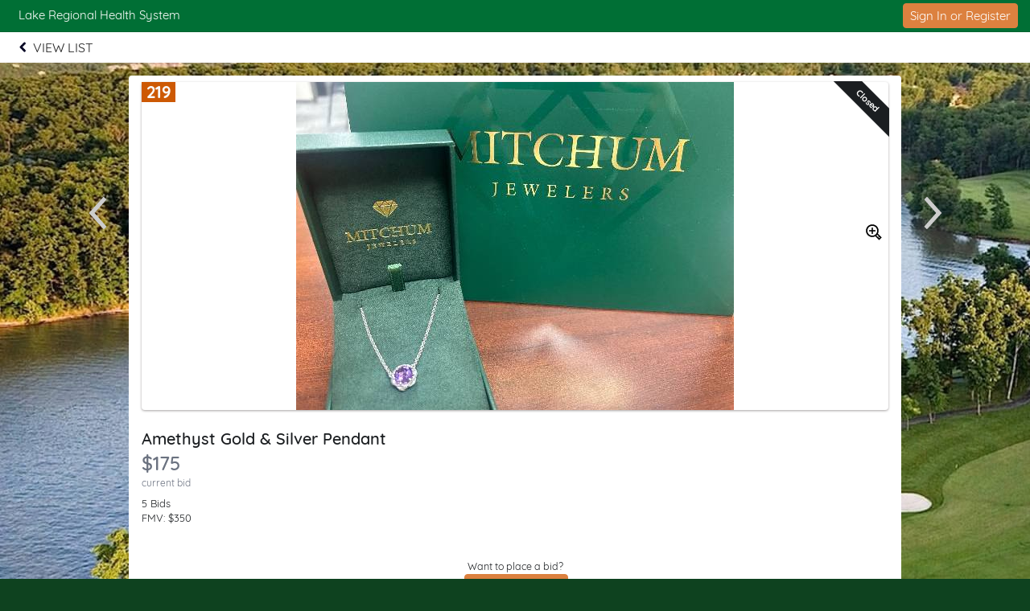

--- FILE ---
content_type: text/html
request_url: https://e.givesmart.com/events/z78/i/_All/qRUD/
body_size: 6762
content:























































	
	
	
	
	
	
	
	
	
	


 




	





<!DOCTYPE html>

	
	
		
	


	
	
	
	


	
	


	
	
		
		
	











<html lang="en" class="no-js">
<head>
	
		
	
	

	

		
			
				
				<script src="https://cmp.osano.com/16BetWTVxvf7jEBbA/64ab2f12-5b1c-4ffc-a5eb-ffe64de3fe5b/osano.js"></script>
				
			
		

		<script>
			window.dataLayer = [{googleAnalytics4:'null'},{customAnalytics:'null'}];
		</script>
		<!-- Google Tag Manager -->
		<script>
			(function(w,d,s,l,i){w[l]=w[l]||[];w[l].push({'gtm.start':
				new Date().getTime(),event:'gtm.js'});var f=d.getElementsByTagName(s)[0],
				j=d.createElement(s),dl=l!='dataLayer'?'&amp;l='+l:'';j.async=true;j.src=
				'https://www.googletagmanager.com/gtm.js?id='+i+dl;f.parentNode.insertBefore(j,f);
			})(window,document,'script','dataLayer','GTM-MLLS43D');
		</script>
	
	<!-- End Google Tag Manager -->

    
	
		
			<title>HKs Golf Tournament &#124; Powered By GiveSmart</title>
		
		
	


	
	
		<meta property="og:title" content="HKs Golf Tournament"/>
		<meta property="og:url" content="https://e.givesmart.com/events/z78/" />
		<meta property="twitter:title" content="HKs Golf Tournament"/>
		<meta property="twitter:description" content="Help Lake Regional Health System spread the word about 2024 HK's Lake of the Ozarks Open!"/>
		<meta property="og:description" content="Help Lake Regional Health System spread the word about 2024 HK's Lake of the Ozarks Open!"/>
	

	
		
			<meta property="og:image" content="https://s3.amazonaws.com/eventimages/events/134982/items/6403771-thumb.jpg?v=2" />
		
		
	
	<meta property="og:type" content="website"/>
	<meta property="fb:app_id" content="1494749077435519"/>
	
		
			<meta property="twitter:image" content="https://s3.amazonaws.com/eventimages/events/134982/items/6403771-thumb.jpg?v=2" />
		
		
	

	
	
	<meta charset="utf-8" />

	

	
		<meta name="viewport" content="width=device-width, initial-scale=1.0, minimum-scale=1.0,maximum-scale=1.0, user-scalable=no"/>
		<meta name="HandheldFriendly" content="true"/>
	
	

	<link rel="shortcut icon" href="/images/favicon.ico?v=3"/>
	<link rel="apple-touch-icon" sizes="57x57" href="/images/apple-icon-57x57.png"/>
	<link rel="apple-touch-icon" sizes="60x60" href="/images/apple-icon-60x60.png"/>
	<link rel="apple-touch-icon" sizes="72x72" href="/images/apple-icon-72x72.png"/>
	<link rel="apple-touch-icon" sizes="76x76" href="/images/apple-icon-76x76.png"/>
	<link rel="apple-touch-icon" sizes="114x114" href="/images/apple-icon-114x114.png"/>
	<link rel="apple-touch-icon" sizes="120x120" href="/images/apple-icon-120x120.png"/>
	<link rel="apple-touch-icon" sizes="144x144" href="/images/apple-icon-144x144.png"/>
	<link rel="apple-touch-icon" sizes="152x152" href="/images/apple-icon-152x152.png"/>
	<link rel="apple-touch-icon" sizes="180x180" href="/images/apple-icon-180x180.png"/>
	<link rel="icon" type="image/png" sizes="192x192"  href="/images/android-icon-192x192.png"/>
	<link rel="icon" type="image/png" sizes="32x32" href="/images/favicon-32x32.png?v=3"/>
	<link rel="icon" type="image/png" sizes="96x96" href="/images/favicon-96x96.png?v=3"/>
	<link rel="icon" type="image/png" sizes="16x16" href="/images/favicon-16x16.png?v=3"/>
	<script>document.documentElement.className = document.documentElement.className.replace('no-js','');</script>
	





<!--  ui-values: {pagecolor1=#0e421f, colorCountdown=#000, backgroundColor=#FFFFFF, pagecolor2=#6B7280, color1dark=#00592a, bannerTextColor=#FFFFFF, color1text=#fff, color1=#006f35, __cachebust=146, color2=#dc813f, useBgImage=true, color1Border=#E0E0E0, color2text=#FFFFFF, color2dark=#b06732} -->


<link rel="stylesheet" type="text/css" href="/css/theme.css?v=7.9.8&amp;theme=givesmart" media="screen, handheld" />

<!-- it.eventToken z78 -->

	

<link rel="stylesheet" type="text/css" href="/events/z78/styles.css?v=146_7.9.8" media="screen, handheld" />



    <link rel="stylesheet" type="text/css" href="https://s3.amazonaws.com/eventimages/events/134982/customCSS/custom.css?v=182" media="screen, handheld" />



<!--[if IE 9]><link rel="stylesheet" type="text/css" href="/css/ie9.css?v=7.9.8" /><![endif]-->
<!--[if (lt IE 9)]>
	<script src="/js/inc/respond.src.js?v=7.9.8"></script>
	<link rel="stylesheet" type="text/css" href="/css/ie8.css?v=7.9.8" />
<![endif]--><style>
.prev-item-lg, .next-item-lg, .prev-item-sm, .next-item-sm {
	position: absolute;
}

.prev-item-lg, .next-item-lg {
	top: 150px;
}

.prev-item-sm, .next-item-sm {
	top: 85px;
	padding-top: 5px;
	background: white;
	opacity: 50%;
}

.prev-item-sm img, .next-item-sm img {
	filter: invert(0%) sepia(0%) saturate(0%) hue-rotate(241deg)
		brightness(0%) contrast(101%);
}

.prev-item-lg {
	left: -60px;
}

.next-item-lg {
	right: -60px;
}

.prev-item-sm {
	left: 0px;
}

.next-item-sm {
	right: 0px;
}

@media ( max-width :1099px) {
	.prev-item-lg, .next-item-lg {
		display: none;
	}
}

@media ( min-width :1100px) {
	.prev-item-sm, .next-item-sm {
		display: none;
	}
}

@media ( max-width :480px) {
	.s-top-142 {
		top: 142px !important;
	}
}
</style>	
</head>


<body id="page" class="page-item-view pagecolor1">

<span id="versionHolder" style="display:none;" data-version="7.9.8"></span>
<script type="text/javascript">
	window.version_suffix = 'v=' + document.getElementById('versionHolder').getAttribute('data-version').trim();
</script>



	



<div id="wrapper" class="clearfix wide"  data-user="" data-userEmail="" data-charityName="Lake Regional Health System">


	<div id="customBackgroundImage">
		
			<img class="bgr-image" src="https://s3.amazonaws.com/eventimages/events/134982/backgroundImage.jpg?v=182" />
		
	</div>



	
		
			









	
	
		
	



			
		
		<div id="ads">


	
		<a href="https://4seasonsresort.com/" target="_blank" class="responsivead" data-img="https://s3.amazonaws.com/eventimages/sponsors/ad303990.jpg?v=10" data-color="ffffff" data-buttoncolor="095899" data-level="premium" data-orientation="3"><span class="responsivead-headline">Title Sponsor</span><span class="responsivead-btn italic"></span></a>
	
		<a href="https://www.centralbank.net/lake/" target="_blank" class="responsivead" data-img="https://s3.amazonaws.com/eventimages/sponsors/ad303994.jpg?v=5" data-color="ffffff" data-buttoncolor="095899" data-level="premium" data-orientation="3"><span class="responsivead-headline">Central Bank of Lake of the Ozarks</span><span class="responsivead-btn italic"></span></a>
	
		<a href="" target="_blank" class="responsivead" data-img="https://s3.amazonaws.com/eventimages/sponsors/ad305976.jpg?v=3" data-color="ffffff" data-buttoncolor="095899" data-level="premium" data-orientation="3"><span class="responsivead-headline">True Construction</span><span class="responsivead-btn italic"></span></a>
	
</div>
		
			
				<div id="header" class="header-page relative clearfix">
					
					

					
					<div id="navigation-wrap" class="grid-12">
						
							
								<div class="grid-12 pad-2-sides s-pad-0 text-left header-title bgr-color1 text-15 borderbottom">
									
										
											<div class="grid-8 pad overflow-hidden header-title-eventname">Lake Regional Health System</div>
										
										
									
									
										








<div class="grid-4 header-title-profile text-right float-right clickable front">
	
		
		
			
		
	
	
		
			
				
				
				
					
						<div class="pad-half-top relative">
							<a href="#" id="signInButton" class="btn btn-color2 btn-inline btn-15 s-btn-13" >Sign In or Register</a>
						</div>
					
				
			
		
		
	
</div>
									
								</div>
							
							<div id="headerAnchor" class="grid-12"></div>
							<div id="back-header-menu" class="grid-12 bgr-white text-center uppercase clearfix">
								





<div id="back-cancel" class="header-link-back">
	<a tabindex="0" href="..#itemqRUD">
	<img src="/images/chevron-left.png" alt="Go back" />
		<div class="header-link-back-text" >
			
			View List
			
			
		</div>
	</a>
</div>
							</div>
						
						
                            
							
						
						
						
						
					</div>
				</div>
			
			
            
			<div id="pageModals" class="hidden">
				
			</div>
		
		
		
			<div class="flex relative s-block m-block">
				
				
				<div id="main-content" class="flex-grow clearfix marg-auto-sides relative width-base-large-screen pad-4-bottom s-pad-0 ">
					
					<div
			class="container-item bgr-white text-center relative clearfix container-item-loggedout"
			data-item-id="qRUD"
			data-item-hidden="false"
			data-item-buynowprice="0">
	<a id="skipItemInfo" class="skip-link" href="#item-name">Skip to items information</a>
	<a class="prev-item-lg" id="prevItem"
					href="../r6Bb/"><img
					src="/images/icon/icon-chevron-l.svg" alt="Previous Item"
					width="42" height="42" /></a>
		<a class="next-item-lg" id="nextItem"
					href="../oSY7/"><img
					src="/images/icon/icon-chevron-r.svg" alt="Next Item" width="42"
					height="42" /></a>
	<div class="grid-12">
		
















	
		
	
	



	
		
	
	


	
	
	
    	<div>
	












<div class="container-item-img relative ">
	
		<a id="skipSocialLink" class="skip-link" href="#shareFb">Skip to social links information</a>
	
	
			<h2 id="itemNumber" class="item-number" aria-label="Number of the item: 219"><span>219</span></h2>
		
		

		
			<a class="prev-item-sm" href="../r6Bb/"><img class="img-accessible" src="/images/icon/icon-chevron-l.svg" alt="Previous Item" width="42" height="42" /></a>
			<a class="next-item-sm" href="../oSY7/"><img class="img-accessible" src="/images/icon/icon-chevron-r.svg" alt="Next Item" width="42" height="42" /></a>
		

		

			
				
				
					
						
						
						
						
	                        
	                            
	                            
									
		                            	
		                                
		                                	<div class="ribbon-wrapper-item"><div class="ribbon-item ribbon-item-dark">Closed</div></div>
		                                
	                                                            
	                             
	                        
	                    
					
				
			
		
		
			 
		    		    
		        <img alt="Image of the Item" tabindex="0" class="img-item-lg bgr-white pad-0  img-accessible" src="https://s3.amazonaws.com/eventimages/events/134982/items/6403771.jpg?v=2" onerror="this.onerror=null; this.src='https://s3.amazonaws.com/eventimages/noImage.png'; document.getElementById('zoomImage').parentNode.removeChild(document.getElementById('zoomImage')); this.style.width='200px';this.style.margin='auto'"/>
		        <a id="zoomImage" href="#" class="absolute pad-right front" style="top:177px;right:0;"><img class="img-accessible" src="/images/icon/icon-magnify-plus.svg" width="20" height="20" alt="Show Large View of Item Image" /></a>
		        
		    
		
	</div>
	<div class="grid-9 left" style="margin-bottom:1.5em">
	 	




<h2 class="item-name wide semibold left grid-12 pad-top" id="item-name" tabindex="0" aria-label="Name of the item: Amethyst Gold & Silver Pendant" >Amethyst Gold & Silver Pendant</h2>
		







	
		
	
	

<span class="item-price-status semibold wide clearfix">
	
	
		<span role="heading" id="price"
		  	tabindex="0"
			aria-label="Current bid amount 175 dollars"
			
			class="item-price closed s-grid-12"
		  	
		  	
		  	
		  	>
			
				
				
				
				$175
			
		</span>
	
</span>

	<span class="grid-12 text-12 text-dark">current bid</span>


	
		
			<div class="grid-12 pad-top s-pad-bottom">
				<div id="bidCount" class="grid-12 text-13">
				
					5 Bids
					
					
			</div>		
				
					<div id="fmv" class="grid-12 text-13">FMV: $<span id="fmvVal">350<span></div>
				
			</div>
		
		
	

		
			<h3 tabindex="0" id="description-help" class="accessible-description" aria-describedby="item-description"> Description of the Item: </h3>
		
 	</div>
	
    
	
	
	    <div class="grid-12 pad-2 s-pad">	    
	        
	            
	            
	                
	                    
	                    
	                        <div class="grid-12 padded">
								<h3 class="accessible-description" tabindex="0"> Register or sign in to buy or bid on this item. Sign in and register buttons are in next section</h3>
	                            <p class="padded-bottom"><small>Want to place a bid?</small></p>
	                            <a href="signUp/" class="btn btn-inline">REGISTER NOW</a>
	                        </div>
	                    
	                
	            
	        
	        
	            <p class="grid-12 pad-bottom"><small>Already have an account?</small></p>
	            <div class="grid-12 pad">
	                <a href="#" class="btn btn-inline" id="itemSignInButton">Sign In</a>
	            </div>
	        
	    </div>
	
	
		





		
		<p class="grid-12 marg-bottom watching-count normal">2 Watchers</p>
		
	
	
	
</div>


    
	    
	        <div class="container-item-form container-640 text-left">
	    
	   
    
        <div class="grid-12 item-description content-text">
        	
        		
					<div id="item-description" >
						<p>Ladies Sterling Silver and 18 Karat Yellow Gold Solitaire Necklace. The necklace is set with a single round rose amethyst gemstone, within Tacori's iconic six prong crescent setting. Tacori's 18 Karat yellow gold gem seal is on the side of the Gallery.  Pendant is attached to a 18" Sterling Silver cable style chain with lobster clasp.  </p>
					</div>
        		
        		
        	
            
                <div class="marg-top">
                    
                        
                            
                                
                            
                            
                        
                    
                    <p class="donatedBy">Donated By Mitchum Jewelers</p>
                </div>
            
        </div>
    
	
    
		<div class="item-info">
		<div class="grid-12 pad-2-sides pad-4-bottom text-center">
			
			<div class="grid-3 link-social relative" id="shareFbContainer">
				<a class="inlineblock bgr-black circle pad overflow-hidden link-social-item"  target="_blank" href="https://www.facebook.com/dialog/share?app_id=1825121230905888&amp;display=popup&amp;redirect_uri=https%3a%2f%2fe.givesmart.com%2fevents%2fz78%2fi%2f_Auction%2fqRUD%2f&amp;href=https%3a%2f%2fe.givesmart.com%2fevents%2fz78%2fi%2f_Auction%2fqRUD%2f" id="shareFb">
					<img alt="Share on Facebook" src="/images/icon/facebook.svg" class="relative img-accessible " />
						
				</a>
				<span class="absolute-100-tlr text-10 pad-top">Facebook</span>
			</div>
			
			<div class="grid-3 link-social relative">
				<a class="inlineblock bgr-black circle pad overflow-hidden link-social-item"  target="_blank" href="https://twitter.com/share?url=https%3a%2f%2fe.givesmart.com%2fevents%2fz78%2fi%2f_Auction%2fqRUD%2f&amp;text=Check+out+this+item+from+2024+HK's+Lake+of+the+Ozarks+Open" id="shareTwitter">
					<img alt="Share on Twitter" src="/images/icon/twitter.svg" class="relative img-accessible" />
						
				</a>
				<span class="absolute-100-tlr text-10 pad-top">Twitter</span>
			</div>
			<div class="grid-3 link-social relative" id="shareMail">
				
				
				<a id="shareMail" class="inlineblock bgr-black circle pad overflow-hidden link-social-item" href="/cdn-cgi/l/email-protection#[base64]">
					<img alt="Share a link via Email" src="/images/icon/envelope.svg" class="relative img-accessible" />
						
				</a>
				<span class="absolute-100-tlr text-10 pad-top">Email</span>
			</div>
			<div class="grid-3 link-social relative relative" id="shareDirect">
				<input type="hidden" id="linkText" value="https://e.givesmart.com/events/z78/i/_Auction/qRUD/" />
				<a href="#shareLinkModal" id="shareDirect" class="inlineblock bgr-black circle pad overflow-hidden link-social-item" data-clipboard-text="https://e.givesmart.com/events/z78/i/_Auction/qRUD/">
					<img alt="Get link to this item" src="/images/icon/link.svg" class="relative img-accessible" />
						
				</a>
				<span class="absolute-100-tlr text-10 pad-top">Shareable Link</span>
			</div>
			<div id="shareLinkModal" class="hidden"></div>
		</div>
		</div>
	
		
	</div>


</div>
	
	<div class="grid-12">
			



<div class="ad-wrapper ad-wrapper-sm bgr-white border inlineblock overflow-hidden">
	<div class="ad-frame border overflow-hidden">
		<div class="ad-container ad-container-item pad-0 marg-0">
			<div id="ad-wrapper-outer" style="display:flex;">
		        <div id="ad-wrapper-inner" style="display: flex;align-items: center;justify-content: center;">
		                    <img src="" alt="" class="ad-image" style="display: flex;justify-content: end;padding: 4% 0 4% 2%;"/>
		                <div class="ad-text " style="align-items: center;justify-content: center;flex: auto;flex-direction: column;overflow-wrap: anywhere;">
		                    <p class="ad-headline"></p>
		                    <a href="#" class="btn bold hidden"></a>
		                </div>
		                <div class="pad-0 ad-image-only">
		                	
			                	
			                	
			                		<img src="" alt="" />
			                	
		                	
		                </div>
		        </div>
		    </div>
		</div>
	</div>
</div></div>
	</div>

 <div class="modals hidden">
	<div id="howBiddingWorksModal" class="pad-4 pad-5-bottom">
		<div class="grid-12 clearfix text-left">
			<div class="grid-12">
				<h2 class="text-24 semibold pad-2-bottom">How Bidding Works</h2>
			</div>
			<div class="grid-12 pad-2-bottom">
				<h3 class="pad-half-bottom">Single Bid v Autobid</h3>
				<p class="text-dark">A single bid can be placed as a one time bid for any amount. An autobid can be placed and set at your maximum amount you are willing to spend. With autobid, our system will place your bid at the minimum amount needed to lead. When you are outbid, our system will bid automatically for you until your maximum is reached.</p>
			</div>
			<div class="grid-12 pad-2-bottom">
				<h3 class="pad-half-bottom">Who wins?</h3>
				<p class="text-dark">When two bids are placed for the same amount, the bid placed first based on the timestamp wins. Timestamps are set when the initial bid is placed, for autobids this is when a maximum was set not when the system prompted the bid to win.</p>
			</div>
			<div class="grid-12 pad-2-bottom">
				<h3 class="pad-half-bottom">Why are there bids with the same amount?</h3>
				<p class="text-dark pad-bottom">We list competing bids of the same amount to indicate what prompted an autobid to be placed. Otherwise, it would be unclear as to why an autobid was increased.</p>
				<p class="text-dark">For Example, Item 100 has a current amount of $100 and a bid increment of $50. John placed an autobid at 7:00pm with a maximum amount of $200. John is winning at $150. Jill placed a bid for $200 at 7:30pm. John's bid is increased to $200 by our system. John wins because he committed to the amount earlier than Jill. The list shows both John and Jill at $200 so we can see what prompted John's bid to increase.</p>
			</div>
			<div class="grid-12-pad-2-top pad-4-bottom text-right">
				<a href="#" class="btn btn-large btn-inline modal-close">Got It</a>
			</div>
		</div>
	</div>
</div>

<div class="center grid-12 s-grid-12">
			<div class="grid-4 s-grid-12">
			</div>
			<div class="grid-4 s-grid-12">	
			</div>
			<div class="grid-4 s-grid-12">
			</div>
		</div>
	
				</div>
			</div>
		

		

		
			<div class="grid-12 footer-page bgr-lite text-dark relative text-center pad-2-vert bordertop">
				<div class="grid-12 footer-host pad-2">
					<ul class="text-14">
						
							<li>Hosted By: Lake Regional Health System</li>
						
						<li>Powered By: <a href="http://givesmart.com" class="link-color text-dark" target="_blank" rel="noopener">GiveSmart</a>, the premier <a href="http://givesmart.com.com/auctions/silent-auctions/mobile-bidding/" class="text-dark" target="_blank" rel="noopener">mobile bidding</a> and <a href="http://givesmart.com.com/event-management/fundraising-websites/" class="text-dark" target="_blank" rel="noopener">fundraising platform</a>.</li>
						<li class="pad-2-top">
							<a id="privacyPolicy" class="link-color" href="https://momentivesoftware.com/privacy-policy/" target="_blank" rel="noopener">Privacy Policy</a>
							<span class="pad-2-sides text-dark">&#124;</span>
							<a id="termsAndConditions" class="link-color" href="/termsAndConditions/" target="_blank" rel="noopener">Terms of Use</a>
							
								<span class="pad-2-sides text-dark">&#124;</span>
								<a id="orgTermsAndConditions" class="link-color" href="/events/z78/termsAndConditions/" target="_blank" rel="noopener">Terms and Conditions</a>
							
						</li>
					</ul>
					
				</div>
			</div>
		
	
	

</div>

	

<script data-cfasync="false" src="/cdn-cgi/scripts/5c5dd728/cloudflare-static/email-decode.min.js"></script><script type="text/javascript" src="/js/core.js?v=7.9.8"></script>
<script type="text/javascript" src="/JavaScriptServlet"></script>


  
    
    
      
      <script type="text/javascript" src="/js/inc/WaffleMenu_standalone.js?v=7.9.8"></script>
      <script type="text/javascript" src="/js/abc/nineDotWaffleMenu.js?v=7.9.8" ></script>
    
  


	<!-- Place check for sticky nav test mode here -->
	
		
	
	
	<script type="text/javascript" src="/js/inc/clipboard.min.js"></script>
<script type="text/javascript" src="/js/abc/ui.thumbgallery.js?v=7.9.8"></script>
<script type="text/javascript" src="/js/abc/ui.videoviewer.js?v=7.9.8"></script>
<script type="text/javascript" src="/js/abc/ui.listGroup.js?v=7.9.8"></script>
<script type="text/javascript" src="/js/inc/jquery.dateFormat-1.0.min.js"></script>

<script type="text/javascript" src="/js/inc/jsrender.min.js?v=7.9.8"></script>
<script type="text/javascript" src="/js/page/item.js?v=7.9.8"></script>
<script type="text/javascript" src="/js/page/ageGate.js?v=7.9.8"></script>


<script src="/js/inc/sha256.js?v=7.9.8"></script>

<script type="text/javascript" src="/js/inc/jstz.min.js"></script>
<script type="text/javascript" src="/js/inc/jquery.cookie.min.js?v=7.9.8"></script>
<script type="text/javascript" src="/js/abc/signIn.js?v=7.9.8"></script>
	
	
	
	
	

	
	


	<div class="modals hidden">
		




	


	

<div id="signInModal" class="clearfix pad-2-sides pad-2-top">
	<div class="grid-12 clearfix text-left">
		<div class="msg-title pad-top pad-left"><h3>Log In</h3></div>
		



<div class="clearfix form-signin">
	<div class="text-left error pad-2-bottom hidden">
		<small>Couldn&#8217;t log in with the provided username and password. Please try again.</small>
	</div>
	
	<form id="form-signin" class="form-small text-left pad-bottom-0 grid-12" action="signIn/">
		

























































	

<div class="container-formfield clearfix " id="usernameField"
>
	
	    
		
            <label class="wide" for="username">Username</label>
        
	
	
		
		
			<div class="formfield-controls formfield-controls-notips clearfix">
				<div class="formfield-input " >
					
					
						
					    
						
							<input type="text"
								aria-label="Username"
								
								
							    
								name="username" 
								
								
								
								
								
								autocorrect="off" 
								autocomplete="off" 
							    
							    
								
								
								
								id="username" value="" />
						
					
					 
				</div>
				
			</div>
			
				
			
		
	
	
</div>
		

























































	

<div class="container-formfield clearfix  p-relative" id="passwordInputField"
>
	
	    
	        











	


<style>


     
    
    
        #showHidePasswordContainer {
           display: flex;
        }
    
  
    
.div-show-password {
    display: flex;
    justify-content: space-evenly;
    align-self: flex-end;
}
</style>

<div id="showHidePasswordContainer" style="justify-content: space-between;  ">
     <label style="width: 50% ;" for="passwordInput">Password      
        
     </label>
    <div class="div-show-password p-relative">
        <label data-id-password="passwordInput" class="text-11" style="margin-top: 3px;">Show Password</label>
    </div>
</div>
		
		
	
	
		
		
			<div class="formfield-controls formfield-controls-notips clearfix">
				<div class="formfield-input " >
					
					
						
					    
						
							<input type="password"
								aria-label="Password"
								
								
							    
								
								
								
								
								
								
								autocorrect="off" 
								autocomplete="off" 
							    
							    
								
								
								
								id="passwordInput" value="" />
						
					
					 
				</div>
				
			</div>
			
				
			
		
	
	
</div>
		<input type="hidden" id="password" name="password" value="" required="required"/>
	</form>
	<div class="clearfix pad-3-top grid-12">
	    






	
		
	
	


<form id="forgotPassword" method="post" action="/forgot/" >
	<input type="hidden" name="eventid" value="134982"/>
	<input type="hidden" name="redirect" value="/events/z78/i/_All/qRUD/"/>
    <input type="submit" form="forgotPassword" name="redirectLink" id="redirectLinkForgot" value="Forgot Username or Password?" class="btn-link btn-link text-13 pad-0 border0 link-color" style="font-size:13px;margin-top:-27px;"/>
</form>

    	    <input type="submit" form="form-signin" class="btn btn-15 btn-right btn-color2" id="signIn" value="Log In"/>
    	</div>
</div>

		<div class="grid-12 pad-left pad-1-top marg-top pad-right">
			<p class="pad-bottom"><small>Don't have an account yet?</small>
			<a class="link-color" href="signUp/" id="registerNowButton">Register Now</a></p>
			
		</div>
		<div class="grid-12 pad-4-bottom text-center pad-left pad-2-top marg-top bordertop pad-right">
            <a class="link-color" href="#" id="btnLogin">Admin Log In</a>
        </div>
	</div>
</div>
	</div>









	



<div style="display: none">
	<input id="domainValidateText" type="hidden" name="domainValidateText" value="givesmart.com" />
	<input id="canSeeAdminViewFlag" type="hidden" name="canSeeAdminView" value="false" />
</div>
</body>
</html>

--- FILE ---
content_type: text/plain;charset=ISO-8859-1
request_url: https://e.givesmart.com/JavaScriptServlet
body_size: 143
content:
X-TOKEN:J1zluc1Jn987TSWioGiijtyyYc9aZst9eKO4RLLSX8sAAAGcC208dQ